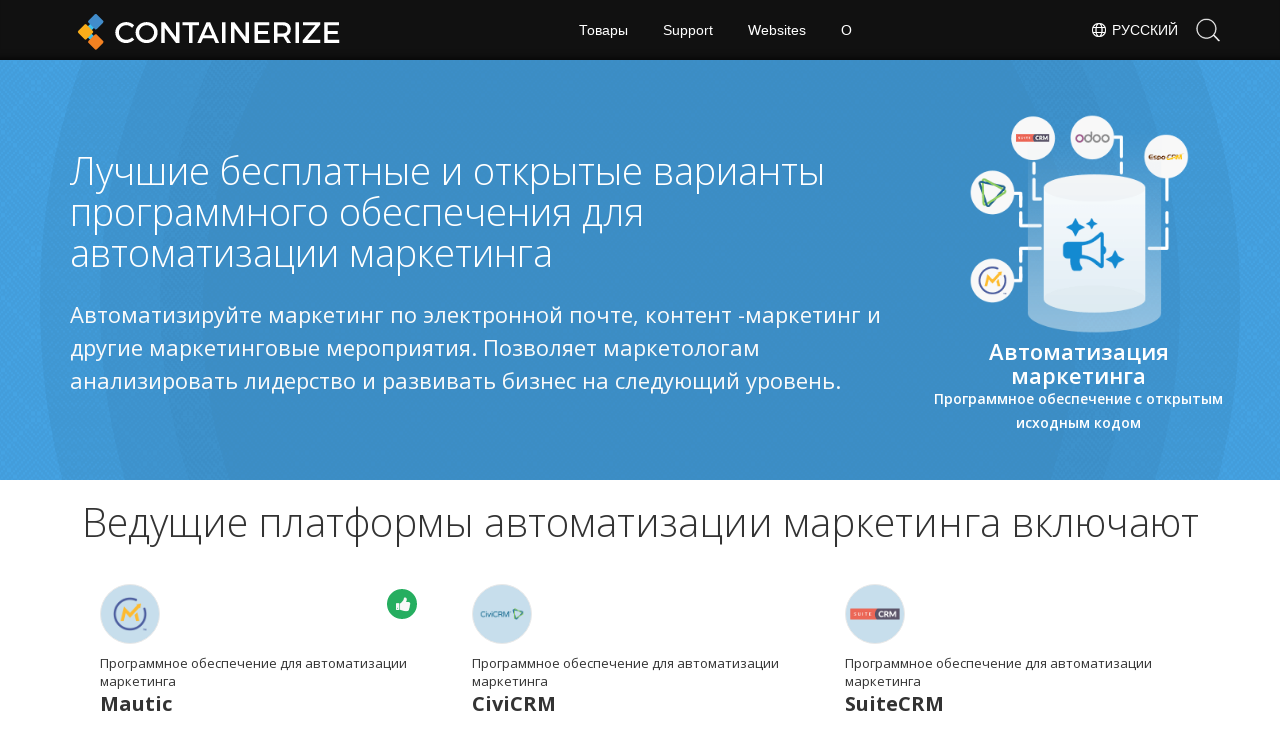

--- FILE ---
content_type: text/html
request_url: https://products-qa.containerize.com/ru/marketing-automation/
body_size: 5447
content:
<!DOCTYPE html>
<html xmlns="http://www.w3.org/1999/xhtml" xml:lang="en-gb" lang="en-gb" dir="ltr">
<head>
    
    <meta http-equiv="content-type" content="text/html; charset=utf-8"/>
    
    
        
    

    
    <meta name="description" content= "Выберите лучшее программное обеспечение для автоматизации маркетинга, соответствующее потребностям вашего бизнеса. Все инструменты автоматизации маркетинга, перечисленные здесь, являются бесплатными и открытым исходным кодом." />
    
    
    <meta name="robots" content="noindex, nofollow">
    

    
    
    <meta name="generator" content="containerize.com  | Home"/>
    <title>Бесплатное программное обеспечение для автоматизации маркетинга | Маутика и альтернативы</title>
    
    
    <meta name="google-site-verification" content="ygjod-oDSTljmOWxma-2fllJH-oOuX7mzeDhMjWMDKU"/>
    <meta name="viewport" content="width=device-width, initial-scale=1.0, user-scalable=no"/>
    <link rel="apple-touch-icon" sizes="180x180"
          href="/images/favicon/apple-touch-icon.png">
    <link rel="icon" type="image/png" sizes="32x32"
          href="/images/favicon/favicon-32x32.png">
    <link rel="icon" type="image/png" sizes="16x16"
          href="/images/favicon/favicon-16x16.png">
    <link rel="mask-icon" href="/images/favicon/templates/containerize/safari-pinned-tab.svg"
          color="#5bbad5">
    <link rel="shortcut icon" href="/images/favicon/templates/containerize/favicon.ico">
    <meta name="msapplication-TileColor" content="#2b5797">
    <meta name="msapplication-config"
          content="/images/favicon/templates/containerize/browserconfig.xml">
    <meta name="theme-color" content="#ffffff">
    <meta name="author" content="Containerize"/>
    <meta name="baidu-site-verification" content="4GkVEn1VeF"/>
    <meta name="msvalidate.01" content="BA85EC38D91EFF972C1FC07119E49C4C"/>
    <meta name="yandex-verification" content="864918ffd1c67517"/>
    
    <link href="/css/AsposePtyLtdMenu.css?v3.0" rel="stylesheet" type="text/css"/>

    <link rel="stylesheet" href="/css/bootstrap.css?v=331"
          type="text/css"/>
    <link rel="stylesheet" href="https://fonts.googleapis.com/css?family=Open+Sans:400,600,700" type="text/css"/>
    
    <link rel="stylesheet" href="/css/common.css?v1.0"
          type="text/css"/>
    <link rel="stylesheet" href="/css/containerize.css?v1.8"
          type="text/css"/>
    <link rel="stylesheet" href="/css/font-awesome.css"
          type="text/css">
    <style>.containerize .liveimage .rhs-fixed {
        position: static !important
    }

    .asposeptyltdcontent h3 {
        text-align: center;
        padding: 50px 30px 0;
        width: 40%;
        display: table;
        margin: 0 auto
    }

    .asposeptyltd .footerbottom {
        position: fixed;
        bottom: 0
    }

    .footer2text p:first-letter {
        display: none !important
    }

    .topsearchboxdiv .fa.fa-search {
        background-image: url(/images/menu-icons.svg);
        background-size: 26px 903.052px;
        background-position: 2px 2px!important;
        background-repeat: no-repeat!important;
        background-color: #006bb0!important;
        border-radius: 100%!important;
        font-size: 16px;
        display: block;
    }

    @media (max-width: 1024px) {
        .col-lg-2 {
            width: 16.66666667%
        }

        .col-lg-4 {
            width: 33.33333333%
        }

        .col-lg-2, .col-lg-4 {
            float: left
        }
    }

    @media (max-width: 768px) {
        .col-lg-2 {
            width: 95% !important
        }

        .col-lg-4 {
            width: 95% !important
        }

        .asposeptyltdcontent h3 {
            text-align: center;
            padding: 50px 10px 0;
            width: 100%;
            display: table;
            margin: 0 auto
        }

        .asposeptyltdcontent {
            padding: 0 20px 30px;
            text-align: center
        }
    }

    .static_header.header3.dynabicheader {
        background-image: url(//cms.admin.containerize.com/templates/dynabic/images/dynabicheader.jpg);
        background-size: cover;
        opacity: 1;
        background-color: #000 !important
    }

    .dynabiclogo .venturelogo a {
        background: url(//cms.admin.containerize.com/templates/containerize/images/containerize-logo.png) 0 0 no-repeat;
        margin-top: 5px
    }

    .asposeptyltd.dynabiclogo .productsrow2 .productbox h6 {
        font-size: 13px;
        line-height: 26px
    }

    .lhs1 {
        padding-top: 0 !important
    }
    .capitalize-title{
        text-transform: capitalize;
    }

    @media (max-width: 1024px) {
        .topheader .menuitems {
            margin-left: 0;
            height: inherit
        }

        .topheadermenus li:first-child a::after {
            display: none !important
        }
    }</style>
    
    
        
    <script src="https://ajax.googleapis.com/ajax/libs/jquery/3.1.1/jquery.min.js"></script>
    <script src="/js/bootstrap.js" type="text/javascript"></script>
    <script src="/js/highlight.site.pack.js"></script>
    <script>hljs.initHighlightingOnLoad();</script>
</head>
<body><div id='DynabicMenuInnerDiv'></div>
<div id="content">
<div class="asposeptyltd containerize" id="listpage">
    
    <div class="item-page" itemscope itemtype="https://schema.org/Article">
        <meta itemprop="inLanguage" content="en-GB" />
        <div itemprop="articleBody">
            <div class="siteContentPanel100w">
                <div class="container-fluid header1 minify-header header3 tl fileformatproducheader" style="height: inherit;">
                    <div class="container">
                        <div class="row pt-lg-5">
                            <div class="col-md-3 tc padding0 pull-right order-lg-2 mt-4">
                                
                                
                                
                                    
                                        
                                            <img class="totalimg lazyloaded" style="max-width: 220px; min-width: 220px!important; width: 220px; height: 220px!important;" title="Программное обеспечение для автоматизации с открытым исходным кодом" src="/ru/marketing-automation/header_image.png" alt="" width="320" />
                                        
                                    
                                        
                                    
                                
                                <h3 class="pr-h3"> Автоматизация маркетинга  <em> Программное обеспечение с открытым исходным кодом </em></h3>
                            </div>
                            <div class="col-md-9">
                                <h1>Лучшие бесплатные и открытые варианты программного обеспечения для автоматизации маркетинга</h1>
                                <h2 class="pr-h2">Автоматизируйте маркетинг по электронной почте, контент -маркетинг и другие маркетинговые мероприятия. Позволяет маркетологам анализировать лидерство и развивать бизнес на следующий уровень.</h2>
                            </div>
                            </div>
                        </div>
                    </div>
                <div class="container-fluid productfamilypage bg-white"><a id="overview" class="anchor" name="overview"></a>
                    <div class="row">
                        <div class="container tc">
                            <div class="clearfix"> </div>
                            <h3>Ведущие платформы автоматизации маркетинга включают</h3>
                            <div class="clearfix"> </div>

                            
                            

                            
                            
                            

                            
                            
                            <div class="col-lg-4 productfamily_box">
                                <div class="imgblock">
                                    <a title=""  href="http://products-qa.containerize.com/ru/marketing-automation/mautic/">
                                        
                                            
                                            
                                            
                                            
                                            <img  class=" lazyloaded bg-blue" title="Mautic - это программное обеспечение для автоматизации маркетинга с открытым исходным кодом" src="/ru/marketing-automation/mautic/menu_image.png" alt="" width="272" height="272">
                                            
                                            
                                        
                                    </a>
                                </div>
                                <div class="productfamilytitle">
                                    <a href="http://products-qa.containerize.com/ru/marketing-automation/mautic/" title=""  ><span class="spanclass">

                                         Программное обеспечение для автоматизации маркетинга

                                        <em> Mautic</em> </span> </a>
                                    
                                        <span class="rec"><i class="fa fa-thumbs-up"> </i> </span>
                                    
                                    <em> Mautic - это программная платформа с открытым исходным кодом, которая дает высокий уровень маркетинговой интеграции с интеллектом аудитории, которая позволяет вам делать персонализированные электронные письма и многое другое. </em>
                                </div>
                            </div>
                            
                            

                            
                            
                            

                            
                            
                            <div class="col-lg-4 productfamily_box">
                                <div class="imgblock">
                                    <a title=""  href="http://products-qa.containerize.com/ru/marketing-automation/civicrm/">
                                        
                                            
                                            
                                            
                                            
                                            <img  class=" lazyloaded bg-blue" title="CivicRM - это бесплатное программное обеспечение для управления отношениями составляющих" src="/ru/marketing-automation/civicrm/menu_image.png" alt="" width="272" height="272">
                                            
                                            
                                        
                                    </a>
                                </div>
                                <div class="productfamilytitle">
                                    <a href="http://products-qa.containerize.com/ru/marketing-automation/civicrm/" title=""  ><span class="spanclass">

                                         Программное обеспечение для автоматизации маркетинга

                                        <em> CiviCRM</em> </span> </a>
                                    
                                    <em> CivicRM - это программное обеспечение для управления отношениями (CRM), которое позволяет вам владеть собственной CMS, интегрироваться в Drupal, WordPress или Joomla. </em>
                                </div>
                            </div>
                            
                            

                            
                            
                            

                            
                            
                            <div class="col-lg-4 productfamily_box">
                                <div class="imgblock">
                                    <a title=""  href="http://products-qa.containerize.com/ru/marketing-automation/suitecrm/">
                                        
                                            
                                            
                                            
                                            
                                            <img  class=" lazyloaded bg-blue" title="StieCrm - это бесплатное программное обеспечение для управления взаимоотношениями с клиентами" src="/ru/marketing-automation/suitecrm/menu_image.png" alt="" width="272" height="272">
                                            
                                            
                                        
                                    </a>
                                </div>
                                <div class="productfamilytitle">
                                    <a href="http://products-qa.containerize.com/ru/marketing-automation/suitecrm/" title=""  ><span class="spanclass">

                                         Программное обеспечение для автоматизации маркетинга

                                        <em> SuiteCRM</em> </span> </a>
                                    
                                    <em> Увеличьте свои навыки команды продаж, чтобы увеличить продажи, привлечь клиентов и построить отношения с бесплатным программным обеспечением CMS. Это мощная альтернатива Salesforce. </em>
                                </div>
                            </div>
                            
                            <div class="clearfix after-thee-divs ">&nbsp;</div>
                            
                            

                            
                            
                            

                            
                            
                            <div class="col-lg-4 productfamily_box">
                                <div class="imgblock">
                                    <a title=""  href="http://products-qa.containerize.com/ru/marketing-automation/espocrm/">
                                        
                                            
                                            
                                            
                                            
                                            <img  class=" lazyloaded bg-blue" title="Espcrm - это технология маркетинга с открытым исходным кодом" src="/ru/marketing-automation/espocrm/menu_image.png" alt="" width="272" height="272">
                                            
                                            
                                        
                                    </a>
                                </div>
                                <div class="productfamilytitle">
                                    <a href="http://products-qa.containerize.com/ru/marketing-automation/espocrm/" title=""  ><span class="spanclass">

                                         Программное обеспечение для автоматизации маркетинга

                                        <em> EspoCRM</em> </span> </a>
                                    
                                    <em> Маркетинговые технологии с открытым исходным кодом для маркетинговых кампаний, генерации лидов и управления продажами. Он поддерживает интеграцию с MailChimp, Binotel и Twilio. </em>
                                </div>
                            </div>
                            
                            

                            
                            
                            

                            
                            
                            <div class="col-lg-4 productfamily_box">
                                <div class="imgblock">
                                    <a title=""  href="http://products-qa.containerize.com/ru/marketing-automation/fatfreecrm/">
                                        
                                            
                                            
                                            
                                            
                                            <img  class=" lazyloaded bg-blue" title="FATFREECRM - это платформа управления взаимоотношениями с клиентами с открытым исходным кодом" src="/ru/marketing-automation/fatfreecrm/menu_image.png" alt="" width="272" height="272">
                                            
                                            
                                        
                                    </a>
                                </div>
                                <div class="productfamilytitle">
                                    <a href="http://products-qa.containerize.com/ru/marketing-automation/fatfreecrm/" title=""  ><span class="spanclass">

                                         Программное обеспечение для автоматизации маркетинга

                                        <em> fatfreecrm</em> </span> </a>
                                    
                                    <em> FATFREECRM предоставляет управление корпоративной информацией, такой как контакты с клиентами, учетные записи клиентов, лидеры продаж и возможности продаж. </em>
                                </div>
                            </div>
                            
                            

                            
                            
                            

                            
                            
                            <div class="col-lg-4 productfamily_box">
                                <div class="imgblock">
                                    <a title=""  href="http://products-qa.containerize.com/ru/marketing-automation/chaskiq/">
                                        
                                            
                                            
                                            
                                            
                                            <img  class=" lazyloaded bg-blue" title="Полная фигура в прямом эфире, платформа поддержки клиентов и бизнес -маркетинг" src="/ru/marketing-automation/chaskiq/menu_image.png" alt="" width="272" height="272">
                                            
                                            
                                        
                                    </a>
                                </div>
                                <div class="productfamilytitle">
                                    <a href="http://products-qa.containerize.com/ru/marketing-automation/chaskiq/" title=""  ><span class="spanclass">

                                         Программное обеспечение для автоматизации маркетинга

                                        <em> Chaskiq</em> </span> </a>
                                    
                                    <em> Chaskiq является полностью представленной платформой управления бизнес -маркетингом с открытым исходным кодом для продаж, поддержки клиентов и маркетинга. </em>
                                </div>
                            </div>
                            
                            <div class="clearfix after-thee-divs ">&nbsp;</div>
                            
                            

                        </div>
                    </div>
                </div>
            </div>	</div>
    </div>
    
</div>

</div>
<div id="back-top"><a class="backtop" style="cursor: pointer; display: none;">&nbsp;</a></div>
<div id='DynabicMenuFooter'></div>

<div class="lang-selector" id="locale" style="display:none!important">
    <a><em class="flag-ru  flag-24"> </em>&nbsp;Русский</a>
    </div>
    <div class="modal fade lanpopup" id="langModal" tabindex="-1" aria-labelledby="langModalLabel" data-nosnippet="" aria-modal="true" role="dialog" style="display:none">
  <div class="modal-dialog modal-dialog-centered modal-lg">
    <div class="modal-content" style="background-color: #343a40">
            <a class="lang-close" id="lang-close"><img src="https://www.aspose.com/images/common/close.svg" width="14" height="14" alt="Close"></em></a>
      <div class="modal-body">
        <div class="rowbox"><div class="col langbox"><a href="http://products-qa.containerize.com/marketing-automation/" data-title="En" class="langmenu" >
            <span><em class="flag-us  flag-24"> </em>&nbsp;English</span></a></div><div class="col langbox"><a href="http://products-qa.containerize.com/de/marketing-automation/" data-title="De" class="langmenu" >
            <span><em class="flag-de  flag-24"> </em>&nbsp;Deutsch</span></a></div><div class="col langbox"><a href="http://products-qa.containerize.com/fr/marketing-automation/" data-title="Fr" class="langmenu" >
            <span><em class="flag-fr  flag-24"> </em>&nbsp;Français</span></a></div><div class="col langbox"><a href="http://products-qa.containerize.com/zh/marketing-automation/" data-title="Zh" class="langmenu" >
            <span><em class="flag-cn  flag-24"> </em>&nbsp;简体中文</span></a></div><div class="col langbox"><a href="http://products-qa.containerize.com/ja/marketing-automation/" data-title="Ja" class="langmenu" >
            <span><em class="flag-jp  flag-24"> </em>&nbsp;日本</span></a></div><div class="col langbox"><a href="http://products-qa.containerize.com/pt/marketing-automation/" data-title="Pt" class="langmenu" >
            <span><em class="flag-pt  flag-24"> </em>&nbsp;Português</span></a></div><div class="col langbox"><a href="http://products-qa.containerize.com/el/marketing-automation/" data-title="El" class="langmenu" >
            <span><em class="flag-gr  flag-24"> </em>&nbsp;Ελληνικά</span></a></div><div class="col langbox"><a href="http://products-qa.containerize.com/es/marketing-automation/" data-title="Es" class="langmenu" >
            <span><em class="flag-es  flag-24"> </em>&nbsp;Español</span></a></div><div class="col langbox"><a href="http://products-qa.containerize.com/id/marketing-automation/" data-title="Id" class="langmenu" >
            <span><em class="flag-id  flag-24"> </em>&nbsp;Indonesia</span></a></div><div class="col langbox"><a href="http://products-qa.containerize.com/tr/marketing-automation/" data-title="Tr" class="langmenu" >
            <span><em class="flag-tr  flag-24"> </em>&nbsp;Türkçe</span></a></div><div class="col langbox"><a href="http://products-qa.containerize.com/hi/marketing-automation/" data-title="Hi" class="langmenu" >
            <span><em class="flag-hi  flag-24"> </em>&nbsp;हिन्दी</span></a></div><div class="col langbox"><a href="http://products-qa.containerize.com/ko/marketing-automation/" data-title="Ko" class="langmenu" >
            <span><em class="flag-ko  flag-24"> </em>&nbsp;한국인</span></a></div><div class="col langbox"><a href="http://products-qa.containerize.com/it/marketing-automation/" data-title="It" class="langmenu" >
            <span><em class="flag-it  flag-24"> </em>&nbsp;Italiano</span></a></div><div class="col langbox"><a href="http://products-qa.containerize.com/fa/marketing-automation/" data-title="Fa" class="langmenu" >
            <span><em class="flag-fa  flag-24"> </em>&nbsp;فارسی</span></a></div><div class="col langbox"><a href="http://products-qa.containerize.com/nl/marketing-automation/" data-title="Nl" class="langmenu" >
            <span><em class="flag-nl  flag-24"> </em>&nbsp;Nederlands</span></a></div><div class="col langbox"><a href="http://products-qa.containerize.com/lt/marketing-automation/" data-title="Lt" class="langmenu" >
            <span><em class="flag-lt  flag-24"> </em>&nbsp;Latviski</span></a></div><div class="col langbox"><a href="http://products-qa.containerize.com/sv/marketing-automation/" data-title="Sv" class="langmenu" >
            <span><em class="flag-sv  flag-24"> </em>&nbsp;Svenska</span></a></div><div class="col langbox"><a href="http://products-qa.containerize.com/hu/marketing-automation/" data-title="Hu" class="langmenu" >
            <span><em class="flag-hu  flag-24"> </em>&nbsp;Magyar</span></a></div><div class="col langbox"><a href="http://products-qa.containerize.com/pl/marketing-automation/" data-title="Pl" class="langmenu" >
            <span><em class="flag-pl  flag-24"> </em>&nbsp;Polski</span></a></div><div class="col langbox"><a href="http://products-qa.containerize.com/cs/marketing-automation/" data-title="Cs" class="langmenu" >
            <span><em class="flag-cs  flag-24"> </em>&nbsp;čeština</span></a></div><div class="col langbox"><a href="http://products-qa.containerize.com/vi/marketing-automation/" data-title="Vi" class="langmenu" >
            <span><em class="flag-vi  flag-24"> </em>&nbsp;Tiếng Việt</span></a></div></div></div></div></div></div>
  </div>
  <script defer>  
  
  const langshowpop = document.getElementById('locale');
  const langhidepop = document.getElementById('lang-close');
  langshowpop.addEventListener('click', addClass,  false);
  langhidepop.addEventListener('click', removeClass,  false);
  function addClass() {
  var langshow = document.querySelector('.lanpopup');
  langshow.classList.toggle('show');
  }
  function removeClass() {
  var langclose = document.querySelector('.lanpopup');
  langclose.classList.remove('show');
  }
  </script>
  <script defer>
    const observer = new MutationObserver((mutations, obs) => {
        const parent = document.getElementById('DynabicMenuUserControls');
        if (parent) {
            const child = document.getElementById('locale');
            parent.prepend(child);
            child.setAttribute("id", "localswitch");
            child.setAttribute('style', 'visibility:visible'); 
            obs.disconnect();
            return;
        }
    });
  
    observer.observe(document, {
        childList: true,
        subtree: true
    });
  </script>
  <link rel="stylesheet" href="https://www.fileformat.com/css/locale.min.css" />  <script>(function (i, s, o, g, r, a, m) {
    i['ContainerizeMenuObject'] = r;
    i[r] = i[r] || function () {
        (i[r].q = i[r].q || []).push(arguments)
    }, i[r].l = 1 * new Date();
    a = s.createElement(o), m = s.getElementsByTagName(o)[0];
    a.async = 1;
    a.src = g;
    m.parentNode.append(a)
})(window, document, 'script', 'https://menu-new.containerize.com/scripts/engine.min.js?v=1.0.1', 'containerize-ru');</script>





<script>$(document).ready(function () {
    $('.carousel').carousel({interval: false});
    $('.siteTop_ContentContainer').find("button").click(function () {
        $("#navbar-button").toggleClass("topbutton");
        updatePricing();
    });
});</script>
<script>$(function () {
    $('a[href*="#"]:not([href="#"])').click(function () {
        if (location.pathname.replace(/^\//, '') == this.pathname.replace(/^\//, '') && location.hostname == this.hostname) {
            var target = $(this.hash);
            target = target.length ? target : $('[name=' + this.hash.slice(1) + ']');
            if (target.length) {
                $('html, body').animate({scrollTop: target.offset().top}, 1000);
                return false;
            }
        }
    });
});</script>
<script>$(document).ready(function () {
    $(window).scroll(function () {
        if ($(this).scrollTop() > 150) {
            $('.backtop').fadeIn();
        } else {
            $('.backtop').fadeOut();
        }
    });
    $('.backtop').click(function () {
        $("html, body").animate({scrollTop: 0}, 600);
        return false;
    });
});</script>
<script>$(document).ready(function () {
    var $stickytop = $('.stickytop');
    $(".sub-menu-container").prepend('<div id="sticky' + ($stickytop.length + 1) + '" class="stickytopheight">&nbsp;</div>');
    var stickyNavTop = $('.stickytopheight').offset().top;
    var stickyNav = function () {
        var scrollTop = $(window).scrollTop();
        if (scrollTop > stickyNavTop) {
            $('.sub-menu-container').addClass('stickysubmenu');
            $('.content2').addClass('pd88');
            $('.rhs-menu .rhs-box ').addClass('rhs-fixed');
        } else {
            $('.sub-menu-container').removeClass('stickysubmenu');
            $('.content2').removeClass('pd88');
            $('.rhs-menu .rhs-box ').removeClass('rhs-fixed');
        }
    };
    stickyNav();
    $(window).scroll(function () {
        stickyNav();
    });
});</script>
<script>$(function () {
    $(".nav-center li a").on("click", function () {
        $(".nav-center li a.activetab").removeClass("activetab");
        $(this).addClass("activetab");
    });
});</script>
<script>$(document).ready(function () {
    if (/Android|webOS|iPhone|iPad|iPod|BlackBerry|IEMobile|Opera Mini/i.test(navigator.userAgent)) {
        $(".mobileanchor").attr("href", "#")
    }
});</script>
<script>$(window).scroll(function () {
    var windscroll = $(window).scrollTop();
    if (windscroll >= 100) {
        $('.anchor').each(function (i) {
            if ($(this).position().top <= windscroll + 170) {
                $('.nav a.active').removeClass('active');
                $('.nav a').eq(i).addClass('active');
            }
        });
    } else {
        $('.nav a.active').removeClass('active');
        $('.nav a:first').addClass('active');
    }
}).scroll();
$('.profuctfamilyrhs .api-link a').click(function () {
    if ($(this).hasClass('activeurl')) {
        $('.profuctfamilyrhs .api-link a').removeClass('activeurl')
    } else {
        $('.profuctfamilyrhs .api-link a').removeClass('activeurl')
        $(this).addClass('activeurl')
    }
});</script>






</body></html>



--- FILE ---
content_type: text/css
request_url: https://products-qa.containerize.com/css/containerize.css?v1.8
body_size: 984
content:
.homeheadline{font-size:45px;font-family:Poppins,sans-serif}.static_header.header3.contanerizeheader{background-image:url(//cms.admin.containerize.com/templates/dynabic/images/dynabicheader.jpg);background-size:cover;opacity:1;background-color:#000!important}.containerize .venturelogo a{background: url(//cms.admin.containerize.com/templates/containerize/img/svg/containerize-logo.svg) no-repeat 0 0!important;background-size: 270px!important}.productbox h6{font-size:13px!important;line-height:22px!important}.productsrow2 .productbox{padding:20px 0 0!important;min-height:180px!important}.sub-menu-container .title2 h4 em{font-size:13px;font-weight:400;font-style:normal;display:inline}.title2 h4{line-height:36px}.minify-header h2 em{display:inline}.centercontent{display:flex;align-items:center}.support-resources ul{width:45%;min-height:auto}
@media(min-width:1100px){.order2{order:2}}@media(max-width:1024px){.sub-menu-container .title2{color:#fff}.minify-header img{max-width:170px}.features-section em,.features-section h1,.features-section h2,.features-section h3,.features-section h4,.features-section h5,.features-section h6,.features-section p{text-align:center}}@media(max-width:868px){.tc {text-align: center!important;}.support-resources ul{width:100%!important;min-height:auto}}@media(max-width:668px){.containerize .venturelogo a{width:200px!important;background-size:185px!important;background-position:0 8px!important}.centercontent{display:inline-block;align-items:center}.liveimage .fam-product-section .col-lg-12 a{width:100%}.liveimage .brdr-spacer {margin: 10px 0 20px;}.minify-header{background-size:cover;padding-left:15px;padding-right:15px}.sub-rhs{text-align:center!important}}.bg-lite { border-style: solid; border-width: 1px; border-color: rgb(233, 233, 233); background-color: rgb(248, 248, 248); border-radius: 50%;}.bg-dark { border-style: solid;border-width: 1px; border-color: rgb(233, 233, 233); background-color: rgb(129, 134, 146); border-radius: 50%;}.bg-blue { border-style: solid; border-width: 1px; border-color: rgb(233, 233, 233); background-color: rgb(199, 222, 236); border-radius: 50%;}.rec {border: 0px solid #e9e9e9;border-radius: 50%;width: 30px;height: 30px;display: flex;align-items: center;justify-content: center;background-color: #26ae60;color: #f8f8f8;font-size: 16px;position: absolute;right: 10px;top: 10px; z-index:9}.rec i{margin-left:2px;}.rec:hover::after{content:"Recommended"; color:white;background-color:black;font-size:10px; position: absolute;border-radius: 5px;top: 35px; left: auto;padding:5px;text-align:center;}.liveimage .rhs-section.api-link a{display:block!important}.liveimage .product-bar .col-lg-12 a{position:relative}.liveimage .product-bar .col-lg-12 a .rec {width: 20px;height: 20px;font-size: 12px;right: 5px;bottom: 5px;top:inherit}.liveimage .fam-product-section .col-lg-9{text-align:left!important}.title2 .imgblock img{-webkit-filter: inherit;filter: inherit;}.header1 .row .col-md-9 h1{margin-top: 45px!important;}@media(min-width:1300px){.productfamilypage {min-height:400px}}
.containerize .liveimage .rhs-fixed{position:static!important}

--- FILE ---
content_type: image/svg+xml
request_url: https://www.containerize.com/templates/containerize/img/svg/containerize-logo.svg
body_size: 985
content:
<svg xmlns="http://www.w3.org/2000/svg" xml:space="preserve" width="500" height="100">
  <path fill="#FFF" d="m118.808 37.543-3.795 4.729c-2.805-3.024-6.819-4.895-10.724-4.895-7.699 0-13.748 5.939-13.748 13.527 0 7.59 6.049 13.584 13.748 13.584 3.85 0 7.809-1.76 10.724-4.564l3.85 4.29c-3.904 3.851-9.458 6.324-14.903 6.324-11.273 0-20.018-8.524-20.018-19.578 0-10.944 8.854-19.357 20.237-19.357 5.445.001 10.889 2.255 14.629 5.94zm43.449 13.473c0 11-8.909 19.523-20.402 19.523s-20.402-8.523-20.402-19.523c0-11.053 8.909-19.412 20.402-19.412s20.402 8.414 20.402 19.412zm-34.206 0c0 7.646 6.324 13.693 13.858 13.693 7.534 0 13.693-6.049 13.693-13.693 0-7.644-6.159-13.583-13.693-13.583-7.588 0-13.858 5.939-13.858 13.583zm68.142 19.248L175.681 42.66v27.604h-6.489V31.769h6.379l20.622 27.661V31.769h6.379v38.495h-6.379zm30.637-32.666v32.666h-6.489V37.598h-12.153v-5.83h30.851v5.83H226.83zm19.416 23.976-3.685 8.689h-6.764l16.993-38.498h6.653l16.828 38.498h-6.933l-3.685-8.689h-19.407zm9.678-22.876-7.258 17.103h14.518l-7.26-17.103zm25.467 31.566V31.769h6.49v38.495h-6.49zm43.611 0L304.49 42.657v27.606H298V31.769h6.379l20.623 27.661V31.769h6.379v38.495h-6.379zm23.047-32.666v10.394h18.808v5.828h-18.808v10.615h21.668v5.828h-28.156V31.769h27.496v5.83l-21.008-.001zm46.969 21.007c-.551.055-1.151.055-1.76.055h-9.129v11.604h-6.488V31.769h15.617c9.844 0 15.508 4.785 15.508 13.144 0 6.159-2.856 10.504-7.975 12.483l8.635 12.867h-7.369l-7.039-11.658zm-1.76-5.774c5.939 0 9.353-2.53 9.353-7.754 0-5.06-3.41-7.479-9.353-7.479h-9.129v15.233h9.129zm24.146 17.433V31.769h6.485v38.495h-6.485zm22.383-5.828h23.701v5.828h-32.5V65.59l23.479-27.992H431.7v-5.83h31.512v4.675l-23.425 27.993zm37.346-26.838v10.394h18.81v5.828h-18.81v10.615h21.666v5.828h-28.156V31.769h27.496v5.83l-21.006-.001z"/>
  <path fill="#3CBEEE" d="m55.723 30.884-25.69 25.69L23 49.54l25.69-25.69z"/>
  <path fill="#3CBEEE" d="m48.689 75.87-25.69-25.69 7.033-7.033 25.69 25.69z"/>
  <path fill="#418CCB" d="M49.601 44.434a2.602 2.602 0 0 1-3.682 0l-11.66-11.659a2.603 2.603 0 0 1 0-3.682l11.659-11.66a2.605 2.605 0 0 1 3.682 0l11.661 11.66a2.604 2.604 0 0 1-.001 3.682L49.601 44.434z"/>
  <path fill="#F38121" d="M49.601 81.896a2.601 2.601 0 0 1-3.682 0L34.26 70.236a2.603 2.603 0 0 1 0-3.682l11.659-11.66a2.6 2.6 0 0 1 3.682 0l11.661 11.66a2.604 2.604 0 0 1-.001 3.682l-11.66 11.66z"/>
  <path fill="#F8AD1A" d="M30.653 63.293a2.598 2.598 0 0 1-3.682 0l-11.66-11.658a2.604 2.604 0 0 1 0-3.683l11.66-11.659a2.605 2.605 0 0 1 3.682 0l11.66 11.659a2.605 2.605 0 0 1-.001 3.683L30.653 63.293z"/>
</svg>
